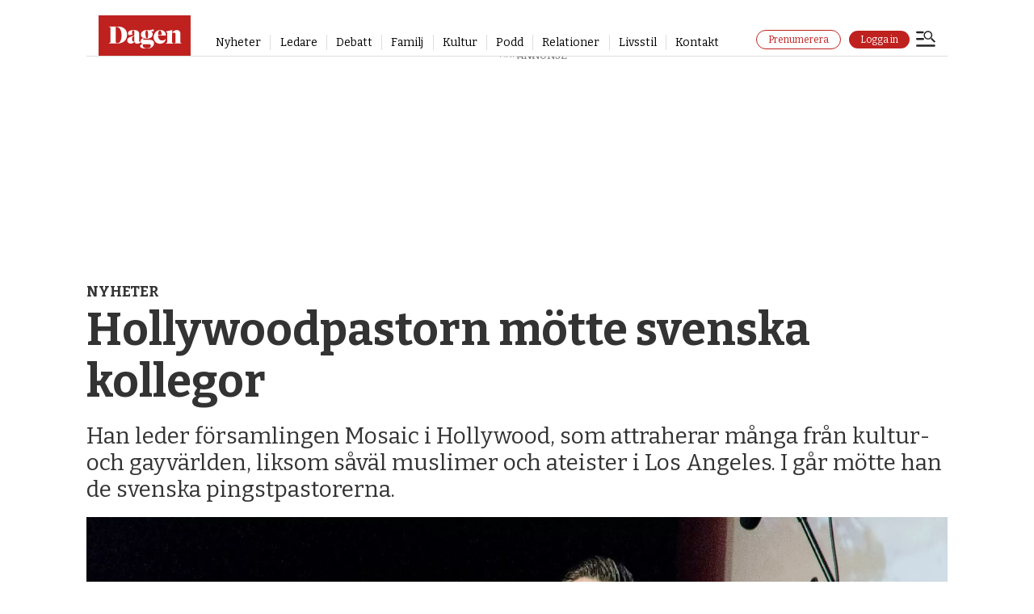

--- FILE ---
content_type: text/html;charset=UTF-8
request_url: https://buy.piano.io/checkout/template/cacheableShow.html?aid=i4oQQGUypu&templateId=OTI6FV96H5FX&offerId=fakeOfferId&experienceId=EXU8JGQLB1RO&iframeId=offer_98d33419074276da1af1-0&displayMode=inline&debug=true&pianoIdUrl=https%3A%2F%2Fid.tinypass.com%2Fid%2F&widget=template&url=https%3A%2F%2Fwww.dagen.se%2Fnyheter%2Fhollywoodpastorn-motte-svenska-kollegor%2F3800925
body_size: 4691
content:
<!DOCTYPE html>
<!--[if lt IE 7]> <html class="no-js lt-ie9 lt-ie8 lt-ie7" xmlns:ng="http://angularjs.org"> <![endif]-->
<!--[if IE 7]> <html class="no-js lt-ie9 lt-ie8" xmlns:ng="http://angularjs.org"> <![endif]-->
<!--[if IE 8]> <html class="no-js lt-ie9" xmlns:ng="http://angularjs.org"> <![endif]-->
<!--[if gt IE 8]><!--> <html class="no-js"> <!--<![endif]-->
<head>
    <meta http-equiv="X-UA-Compatible" content="IE=edge,chrome=1">
    <!--[if lte IE 9]>
    <script type="text/javascript" src="/js/angular/angular-ui-ieshiv.min.js"></script>
    <script type="text/javascript" src="https://cdnjs.cloudflare.com/ajax/libs/json3/3.2.4/json3.min.js"></script>
    <![endif]-->

    <meta charset="utf-8">
    <title>content frame</title>
    <meta property="og:title" content="content frame"/>
    <meta name="viewport" content="width=device-width, initial-scale=1">

    

    <link href="/widget/dist/template/css/template.bundle.1.0.css" rel="stylesheet" type="text/css"  />


    <script>var TPTemplateType = "TEMPLATE";</script>

    

    <script type="text/javascript" src="//cdnjs.cloudflare.com/ajax/libs/jquery/1.12.4/jquery.min.js" ></script>
<script type="text/javascript" src="//cdnjs.cloudflare.com/ajax/libs/jquery-migrate/1.4.1/jquery-migrate.min.js" ></script>
<script type="text/javascript" src="//cdnjs.cloudflare.com/ajax/libs/angular.js/1.2.22/angular.min.js" ></script>
<script type="text/javascript" src="//cdnjs.cloudflare.com/ajax/libs/angular.js/1.2.22/angular-animate.min.js" ></script>
<script type="text/javascript" src="//cdnjs.cloudflare.com/ajax/libs/angular.js/1.2.22/angular-cookies.min.js" ></script>
<script type="text/javascript" src="//cdnjs.cloudflare.com/ajax/libs/angular.js/1.2.22/angular-sanitize.min.js" ></script>
<script type="text/javascript" src="//cdnjs.cloudflare.com/ajax/libs/angular-dynamic-locale/0.1.27/tmhDynamicLocale.min.js" ></script>
<script type="text/javascript" src="//cdnjs.cloudflare.com/ajax/libs/angular-ui-utils/0.1.1/angular-ui-utils.min.js" ></script>
<script type="text/javascript" src="//cdnjs.cloudflare.com/ajax/libs/angular-ui/0.4.0/angular-ui-ieshiv.js" ></script>
<script type="text/javascript" src="//cdnjs.cloudflare.com/ajax/libs/angular-ui-router/0.2.10/angular-ui-router.min.js" ></script>
<script type="text/javascript" src="/_sam/H4sIAAAAAAAA_z3IwQ6AIAgA0B9KmJ76m4bJHI6oBa7f7-bt7eEnrXNgEw8Mvh6lYBy-DHVaU95QpTqS9an0pgwFSkHJu63T-yTlgy1Nh-E_BjVxNVoAAAA?compressed=true&v=16.670.0" ></script>



</head>

<body id="ng-app">

<script>
    var TPConfig = {
        PATH: "https://buy.tinypass.com"
    };

    
var TPParam = {"app":{"name":"Dagen.se","image1":"/ml/cropped_i4oQQGUypu_1_qjxlol.png","aid":"i4oQQGUypu","useTinypassAccounts":false,"userProvider":"publisher_user_ref","businessUrl":"https://www.dagen.se","canInitCheckoutWithAnon":false},"LOGIN":"/checkout/user/loginShow","TRANSLATION_CONFIG":{"isStatic":true,"isEnabled":false,"templateContext":null,"version":null,"loadTranslationUrl":null,"initialLocaleId":"en_US","systemDefaultLocale":"en_US","languages":null},"params":{"experienceId":"EXU8JGQLB1RO","debug":"true","widget":"template","pianoIdUrl":"https://id.tinypass.com/id/","iframeId":"offer_98d33419074276da1af1-0","offerId":"fakeOfferId","templateId":"OTI6FV96H5FX","aid":"i4oQQGUypu","displayMode":"inline","url":"https://www.dagen.se/nyheter/hollywoodpastorn-motte-svenska-kollegor/3800925"},"TRACK_SHOW":"/checkout/template/trackShow"};
</script>

<div id="template-container">
    <div template ng-cloak>
        <div class="show-template-error-screen" ng-show="terminalError">
            <div class="error-screen">
                <div class="row">
                    <div class="error-notification-icon"></div>
                    <div class="content">
                        <div class="error-title">
                            <b>An error has occurred</b>
                        </div>

                        <div>
                            <span class="ng-hide text" ng-show="terminalError">
                                {{terminalError}}
                            </span>
                        </div>
                    </div>
                </div>
            </div>
        </div>
        <div ng-show="!terminalError">

            <config width=792></config>
<div>
    <img class="pn-template__logo" 
         src="http://annons.dagen.se/paywall/Dagen_platta_RGB_staende.svg" 
         width="40" 
         alt="Dagen">
<div class="pn-template">
  <div  class="pn-template__texts">
      <p class="pn-template__account_desktop">Redan prenumerant?
            <a class="pn-template__link pn-template__link--tertiary" 
                    href="https://api.dagen.se/paywall/login?siteAlias=dagense&returnUrl={{returnUrl}}&_ptid={{params.trackingId}}" 
                    ng-click="loginBtnClicked()"
                    external-event="login-button"
                    target="_parent"
                   	external-event-trackname="Paywall - Login Button Clicked"
     				external-event-category="Paywall"
     				external-event-label="Logga in">Logga in här.
            </a>
      </p>

    <h2 class="pn-template__title"></h2>
    <div class="pn-template__wrapper">
      
      <div class="pn-template__container">
        <ul class="pn-template__terms pn-terms pn-terms--mobile">
          <li class="pn-terms__term pn-terms__term--accent">
            <p class="pn-terms__name">Du behöver en prenumeration för att kunna läsa den här artikeln. <br><br><strong>För endast</strong></p>
            <div class="pn-terms__wrapper">
              <div class="pn-terms__text-wrapper">
                <b class="pn-terms__price">10 kr</b>
                <p class="pn-terms__note">kan du läsa alla artiklar på Dagen.se i en månad.</p>
              </div>
              <div class="pn-terms__buttons-wrapper">
              	<a class="pn-terms__button"
                        href="https://auth.dagen.se/purchase/10kr/dagen-sajt?returnUrl={{returnUrl}}&_ptid={{params.trackingId}}"
                   		target="_parent"
                   		ng-click="subscribeBtnClicked()"
                        external-event="cta-button-2"
                   		external-event-trackname="Paywall - subscribe"
     					external-event-category="Paywall"
     					external-event-label="Prenumera nu">Köp nu
                </a>
                <div class="paylogo_wrapper">
                <img src="https://annons.dagen.se/paywall/Klarna_Payment_Badge.svg" alt="Klarna Payment Badge" class="paylogo" />
                <img src="https://annons.dagen.se/paywall/payex-logo.svg" alt="payex horizontal logo" class="paylogo" />
                </div>
				</div>
            </div>
          </div>
          </li>
        </ul>
      
       
        
          <p class="pn-template__account">Redan prenumerant?
            <a class="pn-template__link pn-template__link--tertiary" 
                    href="https://api.dagen.se/paywall/login?siteAlias=dagense&returnUrl={{returnUrl}}&_ptid={{params.trackingId}}" 
                    ng-click="loginBtnClicked()"
                    target="_parent"
                    external-event="login-button"
                   	external-event-trackname="Paywall - Login Button Clicked"
     				external-event-category="Paywall"
     				external-event-label="Logga in">Logga in här.
            </a>
    	  </p>
		  <p class="pn-terms__billing">*Därefter löpande till ordinarie pris 109 kronor per månad. Ingen bindningstid, avsluta när du vill. Erbjudandet gäller för nya prenumeranter.</p>
         
        </div>
      </div>
    </div>
  </div>
 <div custom-script>
   window.addEventListener("DOMContentLoaded", (event) => {
    $scope = angular.element(document.body).scope();
  	const params = $scope?.params || {};

    // Send the initial paywall_shown event with full params
    window.parent.postMessage(
      {
        type: "paywall_shown",
        params,
      },
      "*"
    );

    $scope.loginBtnClicked = () => {
      window.parent.postMessage(
        {
          type: "paywall_login",
          params,
        },
        "*"
      );
    };

    $scope.subscribeBtnClicked = () => {
      window.parent.postMessage(
        {
          type: "paywall_subscribe",
          params,
        },
        "*"
      );
    };
  });
  
        window.addEventListener("message", function (e) {
        let deploymentId = '', scriptPath = '';
        try {
            if (e.data) {
                const dataObj = JSON.parse(e.data);
                if(dataObj.event === 'setupCustomVariables') {
                    if(dataObj.params) {
                        const paramsObj = JSON.parse(dataObj.params);
                        deploymentId = paramsObj.fusion_deployment_id;
                        scriptPath = paramsObj.piano_script_path;
                    }
                }
            }
        } catch (e) {
            console.log(e)
        }

        if (deploymentId) {
            const script = document.createElement("script");
            script.type = "text/javascript";
            script.src = scriptPath + "?d=" + deploymentId;

            document.getElementsByTagName("body")[0].appendChild(script);
        }
    }, false);
   
   
   window.addEventListener('DOMContentLoaded', async () => {
  	const loginRedirectUrl = new URL('https://api.dagen.se/paywall/login?siteAlias=dagense');
    const loginUrl = new URL($scope.params.url);
    loginUrl.searchParams.set('signedInSuccess', 'true');
    loginRedirectUrl.searchParams.set('contentUrl', loginUrl.href);
    $scope.returnUrl = encodeURIComponent(loginRedirectUrl.href);
  });
</div>

        </div>
    </div>

</div>

<style type="text/css" tp-style="template-custom-style">
    @import url('https://fonts.googleapis.com/css?family=Merriweather:300,regular,500,600,700,800,900,300italic,italic,500italic,600italic,700italic,800italic,900italic|Raleway:100,200,300,regular,500,600,700,800,900,100italic,200italic,300italic,italic,500italic,600italic,700italic,800italic,900italic|Lato:100,100italic,300,300italic,regular,italic,700,700italic,900,900italic');

html,
body {
  margin: 0;
  padding: 0;
  background: transparent;
}

h1,
h2,
h3 {
  margin: 0;
}

img,
svg {
  display: block;
  max-width: 100%;
}

ul {
  margin: 0;
  padding: 0;
  list-style: none;
}

p {
  margin: 0;
  font: inherit;
}

b {
  display: block;
  font: inherit;
}

a[href^="tel"] {
  color: inherit;
}

button {
  margin: 0;
  padding: 0;
  font: inherit;
  color: inherit;
  text-decoration: none;
  background-color: #740000;
  box-shadow: none;
  text-shadow: none;
  border: 0;
}

* {
  -webkit-text-size-adjust: none;
  box-sizing: border-box;
}

.pn-template {
  padding: 24px 20px 30px 20px;
  background-color: #f8f0ea;
  box-shadow: 0 15px 40px rgba(10, 14, 18, 0.1);
  font-family: 'Lato', Arial, sans-serif;
  font-style: normal;
  color: #233d4d;
  border-radius: 2px;
}

.pn-template__wrapper {
  max-width: 100%;
  width: 100%;
  display: block;
  flex-direction: row;
  align-items: center;
}

.pn-template__logo {
  margin-top: 12px; /* Lägger till en marginal på 12px från toppen */
  margin-left: 0; /* Säkerställer att det inte finns någon vänster marginal */
  float: left; /* Gör att logotypen flyter till vänster och tillåter andra element att flöda runt den */
  max-width: 114px;
  object-fit: contain;
  z-index: 10;
  position: absolute;
}

@media (min-width: 700px) {
  .pn-template__logo {
    max-width: 135px;
  }
}

.pn-template__title {
  font-family: 'Merriweather', Georgia, serif;
  font-style: normal;
  font-weight: 700;
  font-size: 26px;
  line-height: 136%;
  color: #740000;
  text-align: center;
  margin: 0px 46px 0px;
}

@media (min-width: 700px) {
  .pn-template__title {
    font-size: 45px;
    line-height: 125%;
    text-align: center;
    max-width: 80%;
    margin: auto;
  }
}

/* terms */

.pn-terms {
  display: flex;
  flex-direction: column;
  align-items: center;
  width: 100%;
}

.pn-terms__term {
  margin-left: auto;
  margin-right: auto;
  position: relative;
  width: 285px;
  padding: 20px;
  background-color: #fbfbfb;
  border-radius: 10px;
}

@media (min-width: 700px) {
  .pn-terms__term {
    margin: 0;
    padding: 25px;
    border-radius: 15px;
    width: 600px;
      }
}

.pn-terms__term--accent {
  position: relative;
}

.pn-terms__name {
  font-family: 'Lato', Georgia, serif;
  font-weight: 400;
  font-size: 15px;
  line-height: 132.5%;
  color: #000000;
  text-align: center;
}

@media (min-width: 700px) {
  .pn-terms__name {
    margin: 0 0 10px;
  }
}

.pn-terms__wrapper {
  display: flex;
  justify-content: space-between;
  align-items: center;
  flex-direction: column;
}

.pn-terms__text-wrapper {
  text-align: center;
  margin: 0 0 0 0;
}

@media (min-width: 700px) {
  .pn-terms__text-wrapper {
    margin: 0;
    display: flex;
    flex-direction: column;
    align-items: center;
    width: 100%;
    text-align: center;
  }
}

.pn-terms__buttons-wrapper {
  margin: 10px 0 0;
  max-width: 126px;
  width: 100%;
}

@media (min-width: 700px) {
  .pn-terms__buttons-wrapper {
    width: 50%;
    max-width: 100%;
    margin: auto 0 0;
  }
}

.pn-terms__price {
  margin: -5px 0 5px;
  font-family: 'Lato', Georgia, serif;
  font-style: bold;
  font-weight: 700;
  font-size: 60px;
  line-height: 125%;
  display: block;
  color: #9d0b0b;
}

@media (min-width: 700px) {
  .pn-terms__price {
    margin: -15px 0 10px;
    line-height: 100%;
    font-size: 80px;
  }
}

.pn-option-2 {
  margin: 10px 0 0;
  font-family: 'Lato', Arial, sans-serif;
  font-style: semibold;
  font-weight: 500;
  font-size: 16px;
  line-height: 125%;
  display: flex;
  color: #000000;
}

.pn-terms__price_2 {
  margin: 5px 0 0;
  font-family: 'Merriweather', Georgia, serif;
  font-style: bold;
  font-weight: 700;
  font-size: 25px;
  line-height: 125%;
  display: flex;
  color: #000000;
}

@media (min-width: 700px) {
  .pn-terms__price_2 {
    margin: 0;
    font-size: 30px;
  }
}

.pn-terms__note {
  font-family: 'Lato', Georgia, serif;
  font-weight: 400;
  font-size: 14px;
  line-height: 132.5%;
  margin: 0 0 5px;
  color: #000000;
}

@media (min-width: 700px) {
  .pn-terms__note {
    margin: 0 0 20px;
    font-size: 14px;
    line-height: 138%;
    text-align: center;
  }
}

.pn-terms__button {
  display: block;
  width: 100%;
  min-height: 40px;
  padding: 12px;
  font-family: 'Raleway', Georgia, serif;
  font-weight: 700;
  font-size: 16px;
  line-height: 100%;
  letter-spacing: 0.05em;
  color: #f8f0ea;
  background-color: #233d4d;
  border: 1px solid #233d4d;
  border-radius: 20px;
  text-decoration: none;
  text-align: center;
  cursor: pointer;
}

@media (min-width: 380px) {
  .pn-terms__button {
    font-size: 16px;
  }
}

@media (min-width: 700px) {
  .pn-terms__button {
    max-width: 100%;
  }
}

.pn-terms__term--accent .pn-terms__button {
  background-color: #740000;
  border: 1px solid #740000;
  color: #f8f0ea;
}

@media (min-width: 700px) {
  .pn-terms__term--accent .pn-terms__button {
    margin: 0 0 10px 0;
  }
}

.pn-terms__button:hover,
.pn-terms__cta-btn:focus {
  opacity: 0.8;
  cursor: pointer;
}

.pn-terms__button:active,
.pn-terms__button:focus {
  opacity: 0.6;
  cursor: pointer;
}

.pn-terms__billing {
  margin: 10px 20px 0;
  font-family: 'Lato', Georgia, serif;
  font-weight: 300;
  font-size: 12px;
  line-height: 132.5%;
  text-align: center;
  color: #000000;
}

@media (min-width: 700px) {
  .pn-terms__billing {
    font-size: 14px;
    margin: 10px 20px 0;
  }
}

.pn-template__container {
  margin: 15px 0 0;
  display: flex;
  justify-content: space-between;
  align-items: center;     
  flex-direction: column;
}

.pn-template__item {
  position: relative;
  margin: 0 0 10px;
  padding: 0 0 0 20px;
  font-family: 'Lato', Arial, sans-serif;
  font-weight: 400;
  font-size: 14px;
  line-height: 138%;
  color: #233d4d;
  background: url("data:image/svg+xml,%3Csvg xmlns='http://www.w3.org/2000/svg' width='14' height='11' fill='none'%3E%3Cpath stroke='%23BF211F' stroke-width='2' d='m.875 5.75 3.75 3.75 8-8'/%3E%3C/svg%3E") no-repeat left 2px;
}

.pn-template__footer {
  margin: 15px 10px 0;
  display: flex;
  justify-content: space-between;
  align-items: center;
}


.pn-template__account {
  margin: 15px 0 0;
  display: flex;
  align-items: center;
  justify-content: center;
  text-align: center;
  font-family: 'Lato', Arial, sans-serif;
  font-weight: 300;
  font-size: 14px;
  line-height: 132.5%;
  color: #000000;
}

@media (min-width: 699px) {
  .pn-template__account { 
    display: none;
    margin: 30px 0 0;
    justify-content: flex-start;
  }
}

.pn-template__account_2 {
  margin: 15px 0 0;
  display: flex;
  align-items: center;
  justify-content: center;
  text-align: center;
  font-family: 'Lato', Arial, sans-serif;
  font-weight: 300;
  font-size: 14px;
  line-height: 132.5%;
  color: #000000;
}

.pn-template__links {
  width: 100%;
}

.pn-template__link {
  width: 100%;
  padding: 15px;
  font-family: 'Raleway', Arial, sans-serif;
  font-weight: 700;
  font-size: 16px;
  line-height: 100%;
  text-align: center;
  letter-spacing: 0.05em;
  color: #f8f0ea;
  text-decoration: none;
  border: 1px solid #f3f3f3;
  border-radius: 20px;
  background-color: #740000;
}

.pn-template__link--secondary {
  max-width: 220px;
  margin: 0 auto;
  display: block;
}

@media (min-width: 700px) {
  .pn-template__link--secondary {
    margin: 0;
  }
}

a.pn-template__link--tertiary {
  margin: 0 0 0 4px;
  border: none;
  padding: 0;
  font-family: 'Lato', Arial, sans-serif;
  font-weight: 400;
  font-size: 14px;
  letter-spacing: inherit;
  text-decoration: none;
  color: #000000;
  background-color: transparent;
  width: auto;
}

a.pn-template__link:hover,
a.pn-template__link:focus {
  opacity: 0.8;
  cursor: pointer;
  color: #f3f3f3;
}

a.pn-template__link--tertiary:hover,
a.pn-template__link--tertiary:focus {
  opacity: 0.8;
  cursor: pointer;
  color: #888888;
}

a.pn-template__link:active {
  cursor: pointer;
  opacity: 0.6;
  color: #f3f3f3;
}

.pn-template__account_desktop {
  margin: 15px 0 20px;
  display: flex;
  align-items: center;
  justify-content: center;
  text-align: center;
  font-family: 'Lato', Arial, sans-serif;
  font-weight: 300;
  font-size: 14px;
  line-height: 132.5%;
  color: #000000;
}

@media (max-width: 700px) {
  .pn-template__account_desktop {
    display: none;
  }
}

.paylogo_wrapper {
    width: 100%;
    display: flex;
    max-width: 100%;
    margin: 15px 0 0;
    align-items: center;
  	justify-content: center;
     }

.paylogo {
  max-width: 40px;
  margin: 0 0 0 10px
}

.paylogo_wrapper_2 {
    width: 40%;
    display: flex;
    max-width: 100%;
    margin: 5px 0 0;
    align-items: center;
  	justify-content: center;
  	padding: 10px;
 	background-color: #fbfbfb;
  border: 1px solid #fbfbfb;
  border-radius: 2px;
     }

@media (min-width: 500px) {
.paylogo_wrapper_2 {
    width: 25%;
     }
}

@media (min-width: 700px) {
.paylogo_wrapper_2 {
    width: 15%;
     }
}

.paylogo_2 {
  max-width: 60px;
  margin: 0 0 0 10px
}

</style>





</body>



</html>


--- FILE ---
content_type: text/javascript;charset=utf-8
request_url: https://api.cxense.com/public/widget/data?json=%7B%22context%22%3A%7B%22referrer%22%3A%22%22%2C%22neighborRemovalKeys%22%3A%5B%22id%22%5D%2C%22neighbors%22%3A%5B%5D%2C%22categories%22%3A%7B%22testgroup%22%3A%2274%22%7D%2C%22parameters%22%3A%5B%7B%22key%22%3A%22userState%22%2C%22value%22%3A%22anon%22%7D%2C%7B%22key%22%3A%22testgroup%22%2C%22value%22%3A%2274%22%7D%5D%2C%22autoRefresh%22%3Afalse%2C%22url%22%3A%22https%3A%2F%2Fwww.dagen.se%2Fnyheter%2Fhollywoodpastorn-motte-svenska-kollegor%2F3800925%22%2C%22browserTimezone%22%3A%220%22%7D%2C%22widgetId%22%3A%22bcd3b6169574854692c0763be70755f5e5853ef5%22%2C%22user%22%3A%7B%22ids%22%3A%7B%22usi%22%3A%22mkimqqwullxnikes%22%7D%7D%2C%22prnd%22%3A%22mkimqqwucpbyz0jh%22%7D&media=javascript&sid=1144072016511259717&widgetId=bcd3b6169574854692c0763be70755f5e5853ef5&experienceId=EXYCIDTZ52LR&experienceActionId=showRecommendationsMHO5DHVJBZAIF1K&trackingId=%7Bkpdx%7DAAAAqaBacP3ybAoKaTRvUVFHVXlwdRIQbWtpbXFxd3VjcGJ5ejBqaBoMRVhZQ0lEVFo1MkxSIiUxODA1Y2QwMGI4LTAwMDAzNnVkNWtrcTgwN2lra25wdjExMDM0KiJzaG93UmVjb21tZW5kYXRpb25zTUhPNURIVkpCWkFJRjFLUhJ2LW0A8Bl4aDRkNW92MnNtWg0xOC4yMTYuMTczLjc0YgNkbWNot8e0ywZwCXgY&resizeToContentSize=true&useSecureUrls=true&usi=mkimqqwullxnikes&rnd=1120627585&prnd=mkimqqwucpbyz0jh&tzo=0&experienceId=EXYCIDTZ52LR&callback=cXJsonpCB1
body_size: 4087
content:
/**/
cXJsonpCB1({"httpStatus":200,"response":{"items":[{"dominantimage":"https://image.dagen.se/10154492.jpg?imageId=10154492&x=0&y=0&cropw=100&croph=100&panox=0&panoy=0&panow=100&panoh=100&width=1200&height=675","dominantthumbnail":"https://content-thumbnail.cxpublic.com/content/dominantthumbnail/584a3fee0d53d8ef44111d6d3f3e5315f0f25261.jpg?696b5a54","description":"Beskedet bemöts med omsorg från såväl politiska vänner som motståndare.","campaign":"undefined","testId":"3","id":"584a3fee0d53d8ef44111d6d3f3e5315f0f25261","placement":"6","collection":"Bas innehåll - premium","title":"Finansminister Elisabeth Svantesson (M) skiljer sig","click_url":"https://api.cxense.com/public/widget/click/[base64]","url":"https://www.dagen.se/nyheter/finansminister-elisabeth-svantesson-m-skiljer-sig/10154484"},{"dominantimage":"https://image.dagen.se/10154435.jpg?imageId=10154435&x=0&y=0&cropw=100&croph=100&panox=0&panoy=0&panow=100&panoh=100&width=1200&height=675","dominantthumbnail":"https://content-thumbnail.cxpublic.com/content/dominantthumbnail/9dae4cb92cdd51ce34f9e72673f14cc924e707e4.jpg?696b57bd","description":"Tidigare partisekreteraren Johan Ingerö: KD hävdar inte att man är ett kristet parti","campaign":"undefined","testId":"3","id":"9dae4cb92cdd51ce34f9e72673f14cc924e707e4","placement":"6","collection":"Bas innehåll - premium","title":"KD-profilen: ”Joel Halldorf är inte facit på vad kristna ska tycka”","click_url":"https://api.cxense.com/public/widget/click/[base64]","url":"https://www.dagen.se/nyheter/kd-profilen-joel-halldorf-aer-inte-facit-pa-vad-kristna-ska-tycka/10152308"},{"dominantimage":"https://image.dagen.se/10141866.jpg?imageId=10141866&x=0&y=0&cropw=100&croph=100&panox=0&panoy=0&panow=100&panoh=100&width=1200&height=675","dominantthumbnail":"https://content-thumbnail.cxpublic.com/content/dominantthumbnail/cde101466e2fc03e21683eb256bea28a350ae074.jpg?696882cc","description":"I en sargad värld behöver kyrkan enas kring det som verkligen är viktigt – inte fastna i interna konflikter.","campaign":"1","testId":"3","id":"cde101466e2fc03e21683eb256bea28a350ae074","collection":"Bas innehåll - gratis","placement":"6","title":"Ida-Maria Brengesjö:\nSluta tjafsa om dans och börja ta ansvar för skapelsen","click_url":"https://api.cxense.com/public/widget/click/[base64]","url":"https://www.dagen.se/ledare/ida-maria-brengesjoe-sluta-tjafsa-om-dans-och-boerja-ta-ansvar-foer-skapelsen/10145411"}],"template":"<div data-cx_nr74 tmp:class=\"cx-flex-module\">\n  <!--%\n  var items = data.response.items;\n  for (var i = 0; i < items.length; i++) {\n    var item = items[i];\n    var itemImage = item.dominantthumbnail || '';\n  %-->\n\n    <!--% if (itemImage) { %-->\n  <a tmp:id=\"{{cX.CCE.clickTracker(item)}}\" tmp:class=\"cx-item\" tmp:href=\"{{item.url}}\" tmp:target=\"_top\" tmp:title=\"{{item.title}}\">\n    <img tmp:srcset=\"{{itemImage}} 300w, {{item.dominantimage}} 960w\" tmp:sizes=\"(max-width: 600px) 300px, 960px\" tmp:src=\"{{itemImage}}\" tmp:alt=\"\">\n    <h3>{{item.title}}</h3>\n  </a>\n    <!--% } else {%-->\n  <a tmp:id=\"{{cX.CCE.clickTracker(item)}}\" tmp:class=\"cx-item text-only\" tmp:href=\"{{item.url}}\" tmp:target=\"_top\" tmp:title=\"{{item.title}}\">\n    <h3>{{item.title}}</h3>\n      <!--% if (item.description) { %-->\n    <span>{{item.description}}</span>\n      <!--% } %-->\n  </a>\n    <!--% } %-->\n  <!--% } %-->\n</div>\n","style":".cx-flex-module[data-cx_nr74] {\n    --cx-columns: 3;\n    --cx-item-gap: 4px;\n    --cx-image-height: 220px;\n    --cx-background-color: #FFF;\n    --cx-text-color: #555;\n    --cx-text-hover-color: #000;\n    --cx-font-size: 1.3rem;\n    --cx-font-family: Bitter, serif;\n    --cx-item-width: calc(100% / var(--cx-columns));\n    display: flex;\n    flex-wrap: wrap;\n    justify-content: space-evenly;\n    background: var(--cx-background-color);\n    padding: var(--cx-item-gap);\n}\n\n.cx-flex-module[data-cx_nr74] .cx-item {\n    width: calc(var(--cx-item-width) - var(--cx-columns) * var(--cx-item-gap));\n    margin: var(--cx-item-gap) var(--cx-item-gap) calc(2 * var(--cx-item-gap)) var(--cx-item-gap);\n    flex-grow: 1;\n    display: block;\n    text-decoration: none;\n}\n\n.cx-flex-module[data-cx_nr74] .cx-item.text-only {\n    background: #FAFAFA;\n    padding: 15px;\n    box-sizing: border-box;\n}\n\n.cx-flex-module[data-cx_nr74] img {\n    width: 100%;\n    object-fit: cover;\n    background: #EFEFEF;\n}\n\n.cx-flex-module[data-cx_nr74] .cx-item h3 {\n    font-family: var(--cx-font-family);\n    font-size: var(--cx-font-size);\n    font-weight: bold;\n    color: var(--cx-text-color);\n    line-height: 1.3;\n    padding: 5px 0 0 0;\n    margin: 0;\n}\n\n.cx-flex-module[data-cx_nr74] .cx-item.text-only span {\n    font-family: var(--cx-font-family);\n    font-size: 90%;\n    color: var(--cx-text-color);\n    filter: opacity(0.5);\n    margin: 5px 0;\n    line-height: 1.3;\n}\n\n.cx-flex-module[data-cx_nr74] .cx-item:hover {\n    opacity: 0.95;\n}\n\n.cx-flex-module[data-cx_nr74] .cx-item:hover h3 {\n    color: var(--cx-text-hover-color);\n}\n\n@media screen and (max-width: 600px) {\n    .cx-flex-module[data-cx_nr74] .cx-item {\n        width: calc(100% - 4 * var(--cx-item-gap));\n        height: unset;\n        margin: var(--cx-item-gap) calc(2 * var(--cx-item-gap));\n    }\n\n    .cx-flex-module[data-cx_nr74] .cx-item h3 {\n        font-size: 5vw;\n    }\n\n    .cx-flex-module[data-cx_nr74] img {\n        height: unset;\n    }\n}\n\n/* IE10+ */\n@media screen\\0 {\n    .cx-flex-module[data-cx_nr74] {\n        background: #FFF;\n        padding: 4px;\n    }\n\n    .cx-flex-module[data-cx_nr74] .cx-item {\n        width: calc(33% - 12px);\n        margin: 4px;\n    }\n\n    .cx-flex-module[data-cx_nr74] img {\n        min-height: auto;\n    }\n\n    .cx-flex-module[data-cx_nr74] .cx-item h3 {\n        font-family: Bitter, serif;\n        font-size: 14px;\n        color: #555;\n        margin: 5px 0;\n    }\n\n    .cx-flex-module[data-cx_nr74] .cx-item:hover h3 {\n        color: #000;\n    }\n\n    .cx-flex-module[data-cx_nr74] .cx-item.text-only span {\n        font-family: Bitter, serif;\n\n        color: #AAA;\n    }\n}\n","prnd":"mkimqqwucpbyz0jh"}})

--- FILE ---
content_type: application/javascript
request_url: https://buy.piano.io/api/v3/conversion/logAutoMicroConversion?tracking_id=%7Bkpdx%7DAAAAqaBacP3ybAoKaTRvUVFHVXlwdRIQbWtpbXFxd3VjcGJ5ejBqaBoMRVhZQ0lEVFo1MkxSIiUxODA1Y2QwMGI4LTAwMDAzNnVkNWtrcTgwN2lra25wdjExMDM0KiJzaG93UmVjb21tZW5kYXRpb25zTUhPNURIVkpCWkFJRjFLUhJ2LW0A8Bl4aDRkNW92MnNtWg0xOC4yMTYuMTczLjc0YgNkbWNot8e0ywZwCXgY&event_type=EXTERNAL_EVENT&event_group_id=init&custom_params=%7B%22source%22%3A%22CX%22%7D&cookie_consents=%7B%22AM%22%3A%7B%22mode%22%3A%22opt-in%22%2C%22products%22%3A%5B%22PA%22%5D%7D%2C%22AD%22%3A%7B%22mode%22%3A%22opt-in%22%2C%22products%22%3A%5B%22DMP%22%2C%22SOCIAL_FLOW%22%5D%7D%2C%22CP%22%3A%7B%22mode%22%3A%22opt-in%22%2C%22products%22%3A%5B%22COMPOSER%22%5D%7D%2C%22PR%22%3A%7B%22mode%22%3A%22opt-in%22%2C%22products%22%3A%5B%22ID%22%2C%22VX%22%2C%22ESP%22%5D%7D%2C%22DL%22%3A%7B%22mode%22%3A%22opt-in%22%2C%22products%22%3A%5B%22DL%22%5D%7D%7D&previous_user_segments=%7B%22COMPOSER1X%22%3A%7B%22segments%22%3A%5B%22LTs%3Ae668f91b443989437dcdb1366d92e7e11a2626e2%3Ano_score%22%5D%7D%7D&user_state=anon&browser_id=mkimqqwullxnikes&page_title=Hollywoodpastorn%20m%C3%B6tte%20svenska%20kollegor&url=https%3A%2F%2Fwww.dagen.se%2Fnyheter%2Fhollywoodpastorn-motte-svenska-kollegor%2F3800925&page_view_id=mkimqqwucpbyz0jh&content_author=Thomas%20%C3%96sterberg%2CThomas%20%C3%96sterberg&content_created=1515683100000&tags=nyheter%2Cpremium&content_type=article&callback=jsonp6330
body_size: -148
content:
jsonp6330({
  "code" : 0,
  "ts" : 1768673851
});

--- FILE ---
content_type: text/javascript;charset=utf-8
request_url: https://p1cluster.cxense.com/p1.js
body_size: 100
content:
cX.library.onP1('ei8unouzzida3poj4h7eo6gmf');


--- FILE ---
content_type: text/javascript;charset=utf-8
request_url: https://id.cxense.com/public/user/id?json=%7B%22identities%22%3A%5B%7B%22type%22%3A%22ckp%22%2C%22id%22%3A%22mkimqqwullxnikes%22%7D%2C%7B%22type%22%3A%22lst%22%2C%22id%22%3A%22ei8unouzzida3poj4h7eo6gmf%22%7D%2C%7B%22type%22%3A%22cst%22%2C%22id%22%3A%22ei8unouzzida3poj4h7eo6gmf%22%7D%5D%7D&callback=cXJsonpCB2
body_size: 206
content:
/**/
cXJsonpCB2({"httpStatus":200,"response":{"userId":"cx:3gb348kiae6m75rigienjpx0q:2dwyhn9z306pu","newUser":false}})